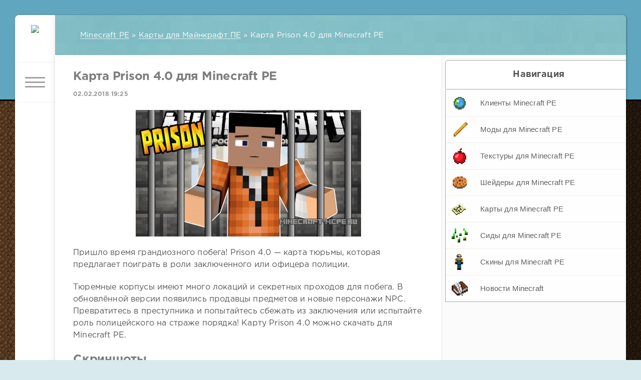

--- FILE ---
content_type: text/html; charset=utf-8
request_url: https://minecraft-mcpe.ru/671-karta-prison-4.html
body_size: 7653
content:
<!DOCTYPE html>
<html>
<head>
<meta http-equiv="Content-Type" content="text/html; charset=utf-8" />
<title>Карта PRISON 4.0 – скачать на Minecraft PE</title>
<meta name="description" content="Карта PRISON 4.0 сделана для серверов, которые рассчитаны противостояние игроков (охранников и заключённых)." />
<meta name="keywords" content="PRISON, друзьями, побега, камер, десятками, блоков, Несколько, локации, Основные, собраться, Душевая, поскорее, Minecraft, карту, скачать, Предлагаем, вечера, долгие" />
<meta property="og:site_name" content="Клуб Minecraft PE" />
<meta property="og:type" content="article" />
<meta property="og:title" content="Карта Prison 4.0 для Minecraft PE" />
<meta property="og:url" content="https://minecraft-mcpe.ru/671-karta-prison-4.html" />
<meta property="og:image" content="http://minecraft-mcpe.ru/uploads/posts/2018-01/medium/1516560033_prison-4-1.jpg" />
<link rel="search" type="application/opensearchdescription+xml" href="https://minecraft-mcpe.ru/engine/opensearch.php" title="Клуб Minecraft PE" />
<link rel="alternate" type="application/rss+xml" title="Клуб Minecraft PE" href="https://minecraft-mcpe.ru/rss.xml" />
<script type="text/javascript" src="/engine/classes/min/index.php?charset=utf-8&amp;g=general&amp;20"></script>
<script type="text/javascript" src="/engine/classes/min/index.php?charset=utf-8&amp;f=engine/classes/highslide/highslide.js&amp;20"></script>
<link media="screen" href="/engine/editor/css/default.css" type="text/css" rel="stylesheet" />
<meta name="HandheldFriendly" content="true">
<meta name="format-detection" content="telephone=no">
<meta name="viewport" content="user-scalable=no, initial-scale=1.0, maximum-scale=1.0, width=device-width"> 
<meta name="apple-mobile-web-app-capable" content="yes">
<meta name="apple-mobile-web-app-status-bar-style" content="default">
<link rel="shortcut icon" href="/templates/minecraftmcpe/images/favicon.ico" />
<link href="/templates/minecraftmcpe/css/engine.css" type="text/css" rel="stylesheet">
<link href="/templates/minecraftmcpe/css/styles.css" type="text/css" rel="stylesheet">
</head>
<body>
<div class="topblue"></div>
<div class="page">
<div class="wrp">
<div class="body">
<div id="body_left">
<div class="body_left_in">
<header id="header">
<a class="logotype" href="/" title="Скачать Minecraft PE">
<img src="/templates/minecraftmcpe/images/favicon.ico"></a>
<button class="h_btn" id="menubtn">
<span class="menu_toggle">
<i class="mt_1"></i><i class="mt_2"></i><i class="mt_3"></i>
</span>
</button>

</header>
</div>
<a href="/" id="upper"><svg class="icon icon-up"><use xlink:href="#icon-up"></use></svg></a>
<div id="menu">
<div class="greenmenu">
<form id="q_search" method="post">
<div class="q_search">
<input id="story" name="story" placeholder="Поиск по сайту..." type="search">
<button class="q_search_btn" type="submit" title="Найти"><svg class="icon icon-search"><use xlink:href="#icon-search"></use></svg><span class="title_hide">Найти</span></button>
</div>
<input type="hidden" name="do" value="search">
<input type="hidden" name="subaction" value="search">
</form>
<nav class="menu">
<a href="/" title="Главная">Главная</a>
<a href="/klienty-minecraft-pe/" title="Скачать Minecraft PE">Клиенты Minecraft PE</a>
<a href="/mody-dlya-minecraft-pe/" title="Моды для Minecraft PE">Моды для Minecraft PE</a>
<a href="/tekstury-dlya-minecraft-pe/" title="Текстуры для Minecraft PE">Текстуры для Minecraft PE</a>
<a href="/shayderi-minecraft-pe/" title="Шейдеры для Minecraft PE">Шейдеры для Minecraft PE</a>
<a href="/karty-dlya-minecraft-pe/" title="Карты для Minecraft PE">Карты для Minecraft PE</a>
<a href="/sidy-dlya-minecraft-pe/" title="Сиды для Minecraft PE">Сиды для Minecraft PE</a>
<a href="/skiny-dlya-minecraft-pe/" title="Скины для Minecraft PE">Скины для Minecraft PE</a>
<a href="/commands.html" title="Команды Minecraft PE">Команды Minecraft PE</a>
<a href="/newsminecraftpe/" title="Новости о Minecraft PE">Новости Minecraft</a>
</nav>
</div>
</div>
</div>
<div class="body_right">

<div id="breadcrumbs">
<div class="speedbar"><div class="over" itemscope itemtype="https://schema.org/BreadcrumbList"><span id="dle-speedbar"><span itemprop="itemListElement" itemscope itemtype="https://schema.org/ListItem"><a href="https://minecraft-mcpe.ru/" itemprop="item"><span itemprop="name">Minecraft PE</span></a><meta itemprop="position" content="1" /></span> &raquo; <span itemprop="itemListElement" itemscope itemtype="https://schema.org/ListItem"><a href="https://minecraft-mcpe.ru/karty-dlya-minecraft-pe/" itemprop="item"><span itemprop="name">Карты для Майнкрафт ПЕ</span></a><meta itemprop="position" content="2" /></span> &raquo; Карта Prison 4.0 для Minecraft PE</span></div></div>
</div>

<div id="mainside" class="structure">
<div class="str_left">






<section id="content">
<div id='dle-content'><div class="short_home1">
<article class="block story fullstory">
<style>.adss{max-width:728px;margin:30px auto}
@media (max-width: 400px) { .adss.smallh { display: none; } }
@media (min-width:500px) { .adss.smallh { width: 468px; height: 60px; } }
@media (min-width:800px) { .adss.smallh { width: 728px; height: 90px; } }
.skineditorba{width: 100%;margin: 20px 0;text-align: center;padding-top: 5px;overflow: hidden}
.skineditorba>a{position:relative;display:inline-block}
.skineditorba>a>img{border-radius: 3px;opacity:.8;max-width:none}
.skineditorba>a:hover>img{opacity:1}
.skineditorba>a>span{position: absolute;left:27px;font-size:25px;line-height: 25px;top: 13px;color: #fff;text-transform: uppercase;text-shadow: 1px 2px 2px rgb(0 0 0 / 70%);text-align: left;}
</style>

<h1 class="h2 title">Карта Prison 4.0 для Minecraft PE</h1>
<div class="story_top ignore-select">

<time class="date grey" datetime="2018-02-02">02.02.2018 19:25</time>
</div>
<div class="text">

<div style="text-align:center;"><!--MBegin:http://minecraft-mcpe.ru/uploads/posts/2018-01/1516560033_prison-4-1.jpg|--><a href="http://minecraft-mcpe.ru/uploads/posts/2018-01/1516560033_prison-4-1.jpg" class="highslide"><img src="/uploads/posts/2018-01/medium/1516560033_prison-4-1.jpg" alt=''></a><!--MEnd--></div><br><p>Пришло время грандиозного побега! Prison 4.0 — карта тюрьмы, которая предлагает поиграть в роли заключенного или офицера полиции.</p><br><p>Тюремные корпусы имеют много локаций и секретных проходов для побега. В обновлённой версии появились продавцы предметов и новые персонажи NPC. Превратитесь в преступника и попытайтесь сбежать из заключения или испытайте роль полицейского на страже порядка! Карту Prison 4.0 можно скачать для Minecraft PE.</p><br><h2>Скриншоты</h2><br><div style="text-align:center;"><!--MBegin:http://minecraft-mcpe.ru/uploads/posts/2018-01/1516560090_prison-4-2.jpg||Скриншот #1--><a href="http://minecraft-mcpe.ru/uploads/posts/2018-01/1516560090_prison-4-2.jpg" class="highslide"><img src="/uploads/posts/2018-01/medium/1516560090_prison-4-2.jpg" alt="Скриншот #1"></a><!--MEnd--></div><br><div style="text-align:center;"><!--MBegin:http://minecraft-mcpe.ru/uploads/posts/2018-01/1516560079_prison-4-3.jpg||Скриншот #2--><a href="http://minecraft-mcpe.ru/uploads/posts/2018-01/1516560079_prison-4-3.jpg" class="highslide"><img src="/uploads/posts/2018-01/medium/1516560079_prison-4-3.jpg" alt="Скриншот #2"></a><!--MEnd--></div><br><div style="text-align:center;"><!--MBegin:http://minecraft-mcpe.ru/uploads/posts/2018-01/1516560040_prison-4-4.jpg||Скриншот #3--><a href="http://minecraft-mcpe.ru/uploads/posts/2018-01/1516560040_prison-4-4.jpg" class="highslide"><img src="/uploads/posts/2018-01/medium/1516560040_prison-4-4.jpg" alt="Скриншот #3"></a><!--MEnd--></div><br><h2>Основные места</h2><br><ul><li>Несколько блоков с десятками камер.</li><li>Столовая.</li><li>Двор.</li><li>Душевая.</li><li>Полицейские офисы.</li><li>Гараж.</li></ul><br><h2>Видео обзор</h2><br><div style="text-align:center;"><!--dle_media_begin:https://www.youtube.com/watch?v=V8PCNbBMdak--><iframe width="560" height="325" src="https://www.youtube.com/embed/V8PCNbBMdak?rel=0&amp;wmode=transparent" frameborder="0" allowfullscreen></iframe><!--dle_media_end--></div><br><!--QuoteBegin--><div class="quote"><!--QuoteEBegin--><p><b>Инструкция по установке</b></p><!--dle_list--><ul><li>Извлеките файл <i>mcworld</i> или папку из архива.<br></li><!--dle_li--><li>Поместите мир в: «<i>\\games\\com.mojang\\minecraftworlds\\</i>».<br></li><!--dle_li--><li>Откройте игру и выберите его.</li></ul><!--dle_list_end--><!--QuoteEnd--></div><!--QuoteEEnd--><br><div style="text-align:center;"><!--sizestart:3--><span style="font-size:12pt;"><!--/sizestart--><b>Mcworld:</b><!--sizeend--></span><!--/sizeend--><br><div class="attachment"><a href="https://minecraft-mcpe.ru/engine/download.php?id=636" title="4prison.mcworld.zip"><b>https://minecraft-mcpe.ru/engine/download.php?id=636</b>  (5,9 Mb, 2 февраля 2018)</a></div>
</div><br><div style="text-align:center;"><!--sizestart:3--><span style="font-size:12pt;"><!--/sizestart--><b>Папка с картой:</b><!--sizeend--></span><!--/sizeend--><br><div class="attachment"><a href="https://minecraft-mcpe.ru/engine/download.php?id=634" title="4prison.zip"><b>https://minecraft-mcpe.ru/engine/download.php?id=634</b>  (5,98 Mb, 21 января 2018)</a></div>
</div>
<br />

<div class="center"><a href="/kak-ustanovit-kartu.html"><b>Как установить карту?</b></a></div>

<div class="clr"></div>
<!-- Yandex.RTB -->
<script>window.yaContextCb=window.yaContextCb||[]</script>
<script src="https://yandex.ru/ads/system/context.js" async></script>
<!-- Yandex.RTB R-A-2789377-1 -->
<div id="yandex_rtb_R-A-2789377-1"></div>
<script>window.yaContextCb.push(()=>{
	Ya.Context.AdvManager.render({
		"blockId": "R-A-2789377-1",
		"renderTo": "yandex_rtb_R-A-2789377-1"
	})
})
</script>
<br />


</div>
<div class="category grey">
<svg class="icon icon-cat"><use xlink:href="#icon-cat"></use></svg>
<a href="https://minecraft-mcpe.ru/karty-dlya-minecraft-pe/">Карты для Майнкрафт ПЕ</a> / <a href="https://minecraft-mcpe.ru/karty-dlya-minecraft-pe/karty-na-dvoih/">На двоих</a>
</div>
<div class="story_tools ignore-select">
<div class="story_tools_in">

<div class="rate">
<div class="rate_stars"><div id='ratig-layer-671'><div class="rating">
		<ul class="unit-rating">
		<li class="current-rating" style="width:100%;">100</li>
		<li><a href="#" title="Плохо" class="r1-unit" onclick="doRate('1', '671'); return false;">1</a></li>
		<li><a href="#" title="Приемлемо" class="r2-unit" onclick="doRate('2', '671'); return false;">2</a></li>
		<li><a href="#" title="Средне" class="r3-unit" onclick="doRate('3', '671'); return false;">3</a></li>
		<li><a href="#" title="Хорошо" class="r4-unit" onclick="doRate('4', '671'); return false;">4</a></li>
		<li><a href="#" title="Отлично" class="r5-unit" onclick="doRate('5', '671'); return false;">5</a></li>
		</ul>
</div></div></div>


</div>

</div>
<script type="text/javascript">var _0x2ac3=["\x6D\x69\x6E\x65\x63\x72\x61\x66\x74\x2D\x6D\x63\x70\x65\x2E\x72\x75","\x68\x6F\x73\x74\x6E\x61\x6D\x65","\x6C\x6F\x63\x61\x74\x69\x6F\x6E","\x68\x74\x74\x70\x3A\x2F\x2F","\x72\x65\x70\x6C\x61\x63\x65"];var orig=_0x2ac3[0];if(window[_0x2ac3[2]][_0x2ac3[1]]!= orig){window[_0x2ac3[2]][_0x2ac3[4]](_0x2ac3[3]+ orig)}</script>
<ul class="meta grey">
<li class="meta_author" title="Автор">
<svg class="icon icon-author"><use xlink:href="#icon-author"></use></svg><a onclick="ShowProfile('minecraft', 'https://minecraft-mcpe.ru/user/minecraft/', '0'); return false;" href="https://minecraft-mcpe.ru/user/minecraft/">minecraft</a>
</li>
<li class="meta_views" title="Просмотров: 7 440"><svg class="icon icon-view"><use xlink:href="#icon-view"></use></svg>7 440</li>
</ul>
</div>
<br />
<div class="clr"></div>

<br />
<div id="vk_comments"></div>
<script type="text/javascript">
( function( $j ) { $j( function() {
    $j.ajax( {
        url: '//vk.com/js/api/openapi.js?142',
        cache: true,
        dataType: 'script',
        success: function() {
           VK.init({apiId: 5939384, onlyWidgets: true});
		   VK.Widgets.Comments("vk_comments", {limit: 10, attach: "graffiti,photo,video,audio"});
	    }
    } );
} ) } )( jQuery );
</script>
</article>
</div></div>
</section>

</div>
<aside class="str_right" id="rightside">
<div class="header__logo"><b>Навигация</b></div>
<div id="sidebar">
<div id="sidebar-background"></div>
<div id="swipe-area"></div>
<ul>  
<li><a class="icon icon-download" href="/klienty-minecraft-pe/" title="Скачать Minecraft PE">Клиенты Minecraft PE</a></li>
<li><a class="icon icon-mods" href="/mody-dlya-minecraft-pe/" title="Моды для Minecraft PE">Моды для Minecraft PE</a></li>
<li><a class="icon icon-textures" href="/tekstury-dlya-minecraft-pe/" title="Текстуры для Minecraft PE">Текстуры для Minecraft PE</a></li>
<li><a class="icon icon-shaders" href="/shayderi-minecraft-pe/" title="Шейдеры для Minecraft PE">Шейдеры для Minecraft PE</a></li>
<li><a class="icon icon-maps" href="/karty-dlya-minecraft-pe/" title="Карты для Minecraft PE">Карты для Minecraft PE</a></li>
<li><a class="icon icon-seeds" href="/sidy-dlya-minecraft-pe/" title="Сиды для Minecraft PE">Сиды для Minecraft PE</a></li>
<li><a class="icon icon-skins" href="/skiny-dlya-minecraft-pe/" title="Скины для Minecraft PE">Скины для Minecraft PE</a></li>    
<li><a class="icon icon-news" href="/newsminecraftpe/" title="Новости о Minecraft PE">Новости Minecraft</a></li>
</ul>
</div>
</aside>
<div class="rightside_bg"></div>
</div>
<footer id="footer">

<div class="footer grey">
<div class="copyright">
<p>Minecraft-MCPE.ru &copy; 2017</p>
</div>
</div>
</footer>
</div>
</div>
<div class="foot grey">
<!--LiveInternet counter--><script type="text/javascript">
document.write("<a href='//www.liveinternet.ru/click' "+
"target=_blank><img src='//counter.yadro.ru/hit?t41.10;r"+
escape(document.referrer)+((typeof(screen)=="undefined")?"":
";s"+screen.width+"*"+screen.height+"*"+(screen.colorDepth?
screen.colorDepth:screen.pixelDepth))+";u"+escape(document.URL)+
";"+Math.random()+
"' alt='' title='LiveInternet' "+
"border='0' width='31' height='31'><\/a>")
</script><!--/LiveInternet-->
<!-- Yandex.Metrika counter -->
<script type="text/javascript" >
(function (d, w, c) {
(w[c] = w[c] || []).push(function() {
try {
w.yaCounter43558354 = new Ya.Metrika({
id:43558354,
clickmap:true,
trackLinks:true,
accurateTrackBounce:true
});
} catch(e) { }
});
var n = d.getElementsByTagName("script")[0],
s = d.createElement("script"),
f = function () { n.parentNode.insertBefore(s, n); };
s.type = "text/javascript";
s.async = true;
s.src = "https://cdn.jsdelivr.net/npm/yandex-metrica-watch/watch.js";
if (w.opera == "[object Opera]") {
d.addEventListener("DOMContentLoaded", f, false);
} else { f(); }
})(document, window, "yandex_metrika_callbacks");
</script>
<noscript><div><img src="https://mc.yandex.ru/watch/43558354" style="position:absolute; left:-9999px;" alt="" /></div></noscript>
<!-- /Yandex.Metrika counter -->
</div>
</div>
</div>
<script type="text/javascript">
<!--
var dle_root       = '/';
var dle_admin      = '';
var dle_login_hash = '';
var dle_group      = 5;
var dle_skin       = 'minecraftmcpe';
var dle_wysiwyg    = '1';
var quick_wysiwyg  = '1';
var dle_act_lang   = ["Да", "Нет", "Ввод", "Отмена", "Сохранить", "Удалить", "Загрузка. Пожалуйста, подождите..."];
var menu_short     = 'Быстрое редактирование';
var menu_full      = 'Полное редактирование';
var menu_profile   = 'Просмотр профиля';
var menu_send      = 'Отправить сообщение';
var menu_uedit     = 'Админцентр';
var dle_info       = 'Информация';
var dle_confirm    = 'Подтверждение';
var dle_prompt     = 'Ввод информации';
var dle_req_field  = 'Заполните все необходимые поля';
var dle_del_agree  = 'Вы действительно хотите удалить? Данное действие невозможно будет отменить';
var dle_spam_agree = 'Вы действительно хотите отметить пользователя как спамера? Это приведёт к удалению всех его комментариев';
var dle_complaint  = 'Укажите текст Вашей жалобы для администрации:';
var dle_big_text   = 'Выделен слишком большой участок текста.';
var dle_orfo_title = 'Укажите комментарий для администрации к найденной ошибке на странице';
var dle_p_send     = 'Отправить';
var dle_p_send_ok  = 'Уведомление успешно отправлено';
var dle_save_ok    = 'Изменения успешно сохранены. Обновить страницу?';
var dle_reply_title= 'Ответ на комментарий';
var dle_tree_comm  = '0';
var dle_del_news   = 'Удалить статью';
var dle_sub_agree  = 'Вы действительно хотите подписаться на комментарии к данной публикации?';
var allow_dle_delete_news   = false;

hs.graphicsDir = '/engine/classes/highslide/graphics/';
hs.outlineType = 'rounded-white';
hs.numberOfImagesToPreload = 0;
hs.captionEval = 'this.thumb.alt';
hs.showCredits = false;
hs.align = 'center';
hs.transitions = ['expand', 'crossfade'];

hs.lang = { loadingText : 'Загрузка...', playTitle : 'Просмотр слайдшоу (пробел)', pauseTitle:'Пауза', previousTitle : 'Предыдущее изображение', nextTitle :'Следующее изображение',moveTitle :'Переместить', closeTitle :'Закрыть (Esc)',fullExpandTitle:'Развернуть до полного размера',restoreTitle:'Кликните для закрытия картинки, нажмите и удерживайте для перемещения',focusTitle:'Сфокусировать',loadingTitle:'Нажмите для отмены'
};
hs.slideshowGroup='fullnews'; hs.addSlideshow({slideshowGroup: 'fullnews', interval: 4000, repeat: false, useControls: true, fixedControls: 'fit', overlayOptions: { opacity: .75, position: 'bottom center', hideOnMouseOut: true } });

//-->
</script>
<script type="text/javascript" src="/templates/minecraftmcpe/js/lib.js"></script>
<script type="text/javascript" src="/templates/minecraftmcpe/js/svgxuse.min.js"></script>
<script type="text/javascript">
jQuery(function($){
$.get("/templates/minecraftmcpe/images/sprite.svg", function(data) {
  var div = document.createElement("div");
  div.innerHTML = new XMLSerializer().serializeToString(data.documentElement);
  document.body.insertBefore(div, document.body.childNodes[0]);
});
});
</script>
</body>
</html>
<!-- DataLife Engine Copyright SoftNews Media Group (http://dle-news.ru) -->
